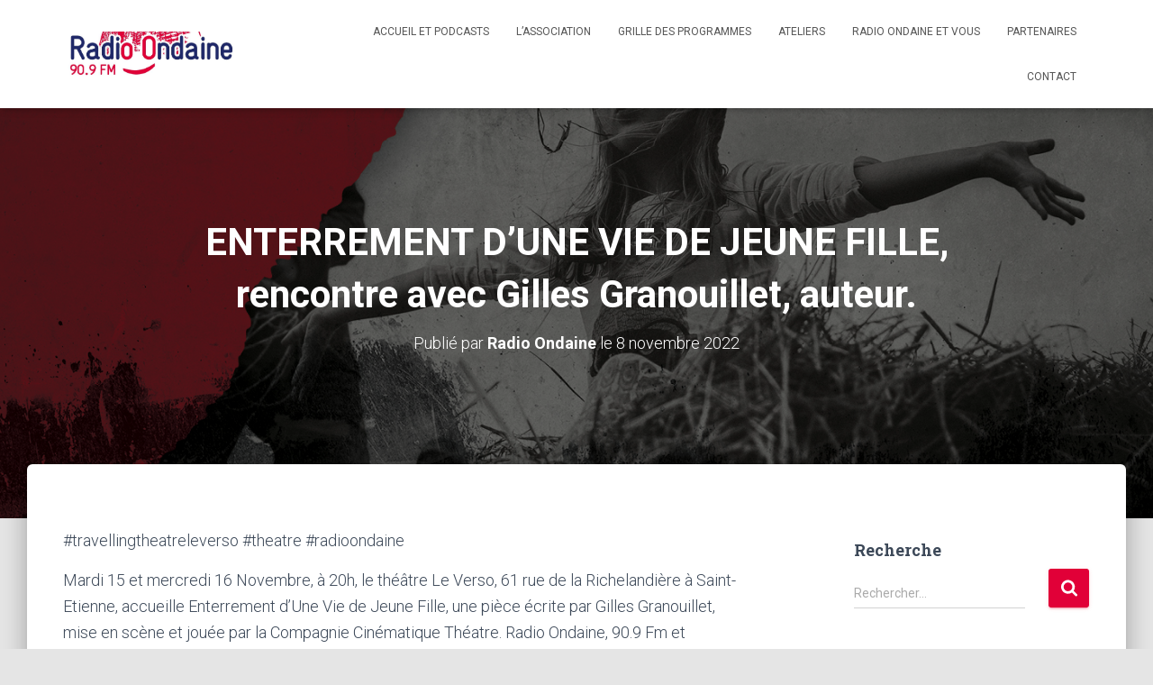

--- FILE ---
content_type: text/html; charset=UTF-8
request_url: https://www.radio-ondaine.fr/2022/11/08/enterremenr-dune-vie-de-jeune-fille-rencontre-avec-gilles-granouillet-auteur/
body_size: 13539
content:
<!DOCTYPE html>
<html lang="fr-FR">

<head>
	<meta charset='UTF-8'>
	<meta name="viewport" content="width=device-width, initial-scale=1">
	<link rel="profile" href="http://gmpg.org/xfn/11">
		<title>ENTERREMENT D&rsquo;UNE VIE DE JEUNE FILLE, rencontre avec Gilles Granouillet, auteur. &#8211; Radio Ondaine 90.9 FM</title>
<meta name='robots' content='max-image-preview:large' />
	<style>img:is([sizes="auto" i], [sizes^="auto," i]) { contain-intrinsic-size: 3000px 1500px }</style>
	<link rel='dns-prefetch' href='//fonts.googleapis.com' />
<link rel="alternate" type="application/rss+xml" title="Radio Ondaine 90.9 FM &raquo; Flux" href="https://www.radio-ondaine.fr/feed/" />
<link rel="alternate" type="application/rss+xml" title="Radio Ondaine 90.9 FM &raquo; Flux des commentaires" href="https://www.radio-ondaine.fr/comments/feed/" />
<script type="text/javascript">
/* <![CDATA[ */
window._wpemojiSettings = {"baseUrl":"https:\/\/s.w.org\/images\/core\/emoji\/16.0.1\/72x72\/","ext":".png","svgUrl":"https:\/\/s.w.org\/images\/core\/emoji\/16.0.1\/svg\/","svgExt":".svg","source":{"concatemoji":"https:\/\/www.radio-ondaine.fr\/wp-includes\/js\/wp-emoji-release.min.js?ver=6.8.3"}};
/*! This file is auto-generated */
!function(s,n){var o,i,e;function c(e){try{var t={supportTests:e,timestamp:(new Date).valueOf()};sessionStorage.setItem(o,JSON.stringify(t))}catch(e){}}function p(e,t,n){e.clearRect(0,0,e.canvas.width,e.canvas.height),e.fillText(t,0,0);var t=new Uint32Array(e.getImageData(0,0,e.canvas.width,e.canvas.height).data),a=(e.clearRect(0,0,e.canvas.width,e.canvas.height),e.fillText(n,0,0),new Uint32Array(e.getImageData(0,0,e.canvas.width,e.canvas.height).data));return t.every(function(e,t){return e===a[t]})}function u(e,t){e.clearRect(0,0,e.canvas.width,e.canvas.height),e.fillText(t,0,0);for(var n=e.getImageData(16,16,1,1),a=0;a<n.data.length;a++)if(0!==n.data[a])return!1;return!0}function f(e,t,n,a){switch(t){case"flag":return n(e,"\ud83c\udff3\ufe0f\u200d\u26a7\ufe0f","\ud83c\udff3\ufe0f\u200b\u26a7\ufe0f")?!1:!n(e,"\ud83c\udde8\ud83c\uddf6","\ud83c\udde8\u200b\ud83c\uddf6")&&!n(e,"\ud83c\udff4\udb40\udc67\udb40\udc62\udb40\udc65\udb40\udc6e\udb40\udc67\udb40\udc7f","\ud83c\udff4\u200b\udb40\udc67\u200b\udb40\udc62\u200b\udb40\udc65\u200b\udb40\udc6e\u200b\udb40\udc67\u200b\udb40\udc7f");case"emoji":return!a(e,"\ud83e\udedf")}return!1}function g(e,t,n,a){var r="undefined"!=typeof WorkerGlobalScope&&self instanceof WorkerGlobalScope?new OffscreenCanvas(300,150):s.createElement("canvas"),o=r.getContext("2d",{willReadFrequently:!0}),i=(o.textBaseline="top",o.font="600 32px Arial",{});return e.forEach(function(e){i[e]=t(o,e,n,a)}),i}function t(e){var t=s.createElement("script");t.src=e,t.defer=!0,s.head.appendChild(t)}"undefined"!=typeof Promise&&(o="wpEmojiSettingsSupports",i=["flag","emoji"],n.supports={everything:!0,everythingExceptFlag:!0},e=new Promise(function(e){s.addEventListener("DOMContentLoaded",e,{once:!0})}),new Promise(function(t){var n=function(){try{var e=JSON.parse(sessionStorage.getItem(o));if("object"==typeof e&&"number"==typeof e.timestamp&&(new Date).valueOf()<e.timestamp+604800&&"object"==typeof e.supportTests)return e.supportTests}catch(e){}return null}();if(!n){if("undefined"!=typeof Worker&&"undefined"!=typeof OffscreenCanvas&&"undefined"!=typeof URL&&URL.createObjectURL&&"undefined"!=typeof Blob)try{var e="postMessage("+g.toString()+"("+[JSON.stringify(i),f.toString(),p.toString(),u.toString()].join(",")+"));",a=new Blob([e],{type:"text/javascript"}),r=new Worker(URL.createObjectURL(a),{name:"wpTestEmojiSupports"});return void(r.onmessage=function(e){c(n=e.data),r.terminate(),t(n)})}catch(e){}c(n=g(i,f,p,u))}t(n)}).then(function(e){for(var t in e)n.supports[t]=e[t],n.supports.everything=n.supports.everything&&n.supports[t],"flag"!==t&&(n.supports.everythingExceptFlag=n.supports.everythingExceptFlag&&n.supports[t]);n.supports.everythingExceptFlag=n.supports.everythingExceptFlag&&!n.supports.flag,n.DOMReady=!1,n.readyCallback=function(){n.DOMReady=!0}}).then(function(){return e}).then(function(){var e;n.supports.everything||(n.readyCallback(),(e=n.source||{}).concatemoji?t(e.concatemoji):e.wpemoji&&e.twemoji&&(t(e.twemoji),t(e.wpemoji)))}))}((window,document),window._wpemojiSettings);
/* ]]> */
</script>
<style id='wp-emoji-styles-inline-css' type='text/css'>

	img.wp-smiley, img.emoji {
		display: inline !important;
		border: none !important;
		box-shadow: none !important;
		height: 1em !important;
		width: 1em !important;
		margin: 0 0.07em !important;
		vertical-align: -0.1em !important;
		background: none !important;
		padding: 0 !important;
	}
</style>
<link rel='stylesheet' id='wp-block-library-css' href='https://www.radio-ondaine.fr/wp-includes/css/dist/block-library/style.min.css?ver=6.8.3' type='text/css' media='all' />
<style id='classic-theme-styles-inline-css' type='text/css'>
/*! This file is auto-generated */
.wp-block-button__link{color:#fff;background-color:#32373c;border-radius:9999px;box-shadow:none;text-decoration:none;padding:calc(.667em + 2px) calc(1.333em + 2px);font-size:1.125em}.wp-block-file__button{background:#32373c;color:#fff;text-decoration:none}
</style>
<style id='global-styles-inline-css' type='text/css'>
:root{--wp--preset--aspect-ratio--square: 1;--wp--preset--aspect-ratio--4-3: 4/3;--wp--preset--aspect-ratio--3-4: 3/4;--wp--preset--aspect-ratio--3-2: 3/2;--wp--preset--aspect-ratio--2-3: 2/3;--wp--preset--aspect-ratio--16-9: 16/9;--wp--preset--aspect-ratio--9-16: 9/16;--wp--preset--color--black: #000000;--wp--preset--color--cyan-bluish-gray: #abb8c3;--wp--preset--color--white: #ffffff;--wp--preset--color--pale-pink: #f78da7;--wp--preset--color--vivid-red: #cf2e2e;--wp--preset--color--luminous-vivid-orange: #ff6900;--wp--preset--color--luminous-vivid-amber: #fcb900;--wp--preset--color--light-green-cyan: #7bdcb5;--wp--preset--color--vivid-green-cyan: #00d084;--wp--preset--color--pale-cyan-blue: #8ed1fc;--wp--preset--color--vivid-cyan-blue: #0693e3;--wp--preset--color--vivid-purple: #9b51e0;--wp--preset--color--accent: #e10038;--wp--preset--color--background-color: #E5E5E5;--wp--preset--color--header-gradient: #ffffff;--wp--preset--gradient--vivid-cyan-blue-to-vivid-purple: linear-gradient(135deg,rgba(6,147,227,1) 0%,rgb(155,81,224) 100%);--wp--preset--gradient--light-green-cyan-to-vivid-green-cyan: linear-gradient(135deg,rgb(122,220,180) 0%,rgb(0,208,130) 100%);--wp--preset--gradient--luminous-vivid-amber-to-luminous-vivid-orange: linear-gradient(135deg,rgba(252,185,0,1) 0%,rgba(255,105,0,1) 100%);--wp--preset--gradient--luminous-vivid-orange-to-vivid-red: linear-gradient(135deg,rgba(255,105,0,1) 0%,rgb(207,46,46) 100%);--wp--preset--gradient--very-light-gray-to-cyan-bluish-gray: linear-gradient(135deg,rgb(238,238,238) 0%,rgb(169,184,195) 100%);--wp--preset--gradient--cool-to-warm-spectrum: linear-gradient(135deg,rgb(74,234,220) 0%,rgb(151,120,209) 20%,rgb(207,42,186) 40%,rgb(238,44,130) 60%,rgb(251,105,98) 80%,rgb(254,248,76) 100%);--wp--preset--gradient--blush-light-purple: linear-gradient(135deg,rgb(255,206,236) 0%,rgb(152,150,240) 100%);--wp--preset--gradient--blush-bordeaux: linear-gradient(135deg,rgb(254,205,165) 0%,rgb(254,45,45) 50%,rgb(107,0,62) 100%);--wp--preset--gradient--luminous-dusk: linear-gradient(135deg,rgb(255,203,112) 0%,rgb(199,81,192) 50%,rgb(65,88,208) 100%);--wp--preset--gradient--pale-ocean: linear-gradient(135deg,rgb(255,245,203) 0%,rgb(182,227,212) 50%,rgb(51,167,181) 100%);--wp--preset--gradient--electric-grass: linear-gradient(135deg,rgb(202,248,128) 0%,rgb(113,206,126) 100%);--wp--preset--gradient--midnight: linear-gradient(135deg,rgb(2,3,129) 0%,rgb(40,116,252) 100%);--wp--preset--font-size--small: 13px;--wp--preset--font-size--medium: 20px;--wp--preset--font-size--large: 36px;--wp--preset--font-size--x-large: 42px;--wp--preset--spacing--20: 0.44rem;--wp--preset--spacing--30: 0.67rem;--wp--preset--spacing--40: 1rem;--wp--preset--spacing--50: 1.5rem;--wp--preset--spacing--60: 2.25rem;--wp--preset--spacing--70: 3.38rem;--wp--preset--spacing--80: 5.06rem;--wp--preset--shadow--natural: 6px 6px 9px rgba(0, 0, 0, 0.2);--wp--preset--shadow--deep: 12px 12px 50px rgba(0, 0, 0, 0.4);--wp--preset--shadow--sharp: 6px 6px 0px rgba(0, 0, 0, 0.2);--wp--preset--shadow--outlined: 6px 6px 0px -3px rgba(255, 255, 255, 1), 6px 6px rgba(0, 0, 0, 1);--wp--preset--shadow--crisp: 6px 6px 0px rgba(0, 0, 0, 1);}:root :where(.is-layout-flow) > :first-child{margin-block-start: 0;}:root :where(.is-layout-flow) > :last-child{margin-block-end: 0;}:root :where(.is-layout-flow) > *{margin-block-start: 24px;margin-block-end: 0;}:root :where(.is-layout-constrained) > :first-child{margin-block-start: 0;}:root :where(.is-layout-constrained) > :last-child{margin-block-end: 0;}:root :where(.is-layout-constrained) > *{margin-block-start: 24px;margin-block-end: 0;}:root :where(.is-layout-flex){gap: 24px;}:root :where(.is-layout-grid){gap: 24px;}body .is-layout-flex{display: flex;}.is-layout-flex{flex-wrap: wrap;align-items: center;}.is-layout-flex > :is(*, div){margin: 0;}body .is-layout-grid{display: grid;}.is-layout-grid > :is(*, div){margin: 0;}.has-black-color{color: var(--wp--preset--color--black) !important;}.has-cyan-bluish-gray-color{color: var(--wp--preset--color--cyan-bluish-gray) !important;}.has-white-color{color: var(--wp--preset--color--white) !important;}.has-pale-pink-color{color: var(--wp--preset--color--pale-pink) !important;}.has-vivid-red-color{color: var(--wp--preset--color--vivid-red) !important;}.has-luminous-vivid-orange-color{color: var(--wp--preset--color--luminous-vivid-orange) !important;}.has-luminous-vivid-amber-color{color: var(--wp--preset--color--luminous-vivid-amber) !important;}.has-light-green-cyan-color{color: var(--wp--preset--color--light-green-cyan) !important;}.has-vivid-green-cyan-color{color: var(--wp--preset--color--vivid-green-cyan) !important;}.has-pale-cyan-blue-color{color: var(--wp--preset--color--pale-cyan-blue) !important;}.has-vivid-cyan-blue-color{color: var(--wp--preset--color--vivid-cyan-blue) !important;}.has-vivid-purple-color{color: var(--wp--preset--color--vivid-purple) !important;}.has-accent-color{color: var(--wp--preset--color--accent) !important;}.has-background-color-color{color: var(--wp--preset--color--background-color) !important;}.has-header-gradient-color{color: var(--wp--preset--color--header-gradient) !important;}.has-black-background-color{background-color: var(--wp--preset--color--black) !important;}.has-cyan-bluish-gray-background-color{background-color: var(--wp--preset--color--cyan-bluish-gray) !important;}.has-white-background-color{background-color: var(--wp--preset--color--white) !important;}.has-pale-pink-background-color{background-color: var(--wp--preset--color--pale-pink) !important;}.has-vivid-red-background-color{background-color: var(--wp--preset--color--vivid-red) !important;}.has-luminous-vivid-orange-background-color{background-color: var(--wp--preset--color--luminous-vivid-orange) !important;}.has-luminous-vivid-amber-background-color{background-color: var(--wp--preset--color--luminous-vivid-amber) !important;}.has-light-green-cyan-background-color{background-color: var(--wp--preset--color--light-green-cyan) !important;}.has-vivid-green-cyan-background-color{background-color: var(--wp--preset--color--vivid-green-cyan) !important;}.has-pale-cyan-blue-background-color{background-color: var(--wp--preset--color--pale-cyan-blue) !important;}.has-vivid-cyan-blue-background-color{background-color: var(--wp--preset--color--vivid-cyan-blue) !important;}.has-vivid-purple-background-color{background-color: var(--wp--preset--color--vivid-purple) !important;}.has-accent-background-color{background-color: var(--wp--preset--color--accent) !important;}.has-background-color-background-color{background-color: var(--wp--preset--color--background-color) !important;}.has-header-gradient-background-color{background-color: var(--wp--preset--color--header-gradient) !important;}.has-black-border-color{border-color: var(--wp--preset--color--black) !important;}.has-cyan-bluish-gray-border-color{border-color: var(--wp--preset--color--cyan-bluish-gray) !important;}.has-white-border-color{border-color: var(--wp--preset--color--white) !important;}.has-pale-pink-border-color{border-color: var(--wp--preset--color--pale-pink) !important;}.has-vivid-red-border-color{border-color: var(--wp--preset--color--vivid-red) !important;}.has-luminous-vivid-orange-border-color{border-color: var(--wp--preset--color--luminous-vivid-orange) !important;}.has-luminous-vivid-amber-border-color{border-color: var(--wp--preset--color--luminous-vivid-amber) !important;}.has-light-green-cyan-border-color{border-color: var(--wp--preset--color--light-green-cyan) !important;}.has-vivid-green-cyan-border-color{border-color: var(--wp--preset--color--vivid-green-cyan) !important;}.has-pale-cyan-blue-border-color{border-color: var(--wp--preset--color--pale-cyan-blue) !important;}.has-vivid-cyan-blue-border-color{border-color: var(--wp--preset--color--vivid-cyan-blue) !important;}.has-vivid-purple-border-color{border-color: var(--wp--preset--color--vivid-purple) !important;}.has-accent-border-color{border-color: var(--wp--preset--color--accent) !important;}.has-background-color-border-color{border-color: var(--wp--preset--color--background-color) !important;}.has-header-gradient-border-color{border-color: var(--wp--preset--color--header-gradient) !important;}.has-vivid-cyan-blue-to-vivid-purple-gradient-background{background: var(--wp--preset--gradient--vivid-cyan-blue-to-vivid-purple) !important;}.has-light-green-cyan-to-vivid-green-cyan-gradient-background{background: var(--wp--preset--gradient--light-green-cyan-to-vivid-green-cyan) !important;}.has-luminous-vivid-amber-to-luminous-vivid-orange-gradient-background{background: var(--wp--preset--gradient--luminous-vivid-amber-to-luminous-vivid-orange) !important;}.has-luminous-vivid-orange-to-vivid-red-gradient-background{background: var(--wp--preset--gradient--luminous-vivid-orange-to-vivid-red) !important;}.has-very-light-gray-to-cyan-bluish-gray-gradient-background{background: var(--wp--preset--gradient--very-light-gray-to-cyan-bluish-gray) !important;}.has-cool-to-warm-spectrum-gradient-background{background: var(--wp--preset--gradient--cool-to-warm-spectrum) !important;}.has-blush-light-purple-gradient-background{background: var(--wp--preset--gradient--blush-light-purple) !important;}.has-blush-bordeaux-gradient-background{background: var(--wp--preset--gradient--blush-bordeaux) !important;}.has-luminous-dusk-gradient-background{background: var(--wp--preset--gradient--luminous-dusk) !important;}.has-pale-ocean-gradient-background{background: var(--wp--preset--gradient--pale-ocean) !important;}.has-electric-grass-gradient-background{background: var(--wp--preset--gradient--electric-grass) !important;}.has-midnight-gradient-background{background: var(--wp--preset--gradient--midnight) !important;}.has-small-font-size{font-size: var(--wp--preset--font-size--small) !important;}.has-medium-font-size{font-size: var(--wp--preset--font-size--medium) !important;}.has-large-font-size{font-size: var(--wp--preset--font-size--large) !important;}.has-x-large-font-size{font-size: var(--wp--preset--font-size--x-large) !important;}
:root :where(.wp-block-pullquote){font-size: 1.5em;line-height: 1.6;}
</style>
<link rel='stylesheet' id='bootstrap-css' href='https://www.radio-ondaine.fr/wp-content/themes/hestia/assets/bootstrap/css/bootstrap.min.css?ver=1.0.2' type='text/css' media='all' />
<link rel='stylesheet' id='hestia-font-sizes-css' href='https://www.radio-ondaine.fr/wp-content/themes/hestia/assets/css/font-sizes.min.css?ver=3.2.9' type='text/css' media='all' />
<link rel='stylesheet' id='hestia_style-css' href='https://www.radio-ondaine.fr/wp-content/themes/hestia/style.min.css?ver=3.2.9' type='text/css' media='all' />
<style id='hestia_style-inline-css' type='text/css'>
.hestia-top-bar,.hestia-top-bar .widget.widget_shopping_cart .cart_list{background-color:#363537}.hestia-top-bar .widget .label-floating input[type=search]:-webkit-autofill{-webkit-box-shadow:inset 0 0 0 9999px #363537}.hestia-top-bar,.hestia-top-bar .widget .label-floating input[type=search],.hestia-top-bar .widget.widget_search form.form-group:before,.hestia-top-bar .widget.widget_product_search form.form-group:before,.hestia-top-bar .widget.widget_shopping_cart:before{color:#fff}.hestia-top-bar .widget .label-floating input[type=search]{-webkit-text-fill-color:#fff !important}.hestia-top-bar div.widget.widget_shopping_cart:before,.hestia-top-bar .widget.widget_product_search form.form-group:before,.hestia-top-bar .widget.widget_search form.form-group:before{background-color:#fff}.hestia-top-bar a,.hestia-top-bar .top-bar-nav li a{color:#fff}.hestia-top-bar ul li a[href*="mailto:"]:before,.hestia-top-bar ul li a[href*="tel:"]:before{background-color:#fff}.hestia-top-bar a:hover,.hestia-top-bar .top-bar-nav li a:hover{color:#eee}.hestia-top-bar ul li:hover a[href*="mailto:"]:before,.hestia-top-bar ul li:hover a[href*="tel:"]:before{background-color:#eee}
:root{--hestia-primary-color:#e10038}a,.navbar .dropdown-menu li:hover>a,.navbar .dropdown-menu li:focus>a,.navbar .dropdown-menu li:active>a,.navbar .navbar-nav>li .dropdown-menu li:hover>a,body:not(.home) .navbar-default .navbar-nav>.active:not(.btn)>a,body:not(.home) .navbar-default .navbar-nav>.active:not(.btn)>a:hover,body:not(.home) .navbar-default .navbar-nav>.active:not(.btn)>a:focus,a:hover,.card-blog a.moretag:hover,.card-blog a.more-link:hover,.widget a:hover,.has-text-color.has-accent-color,p.has-text-color a{color:#e10038}.svg-text-color{fill:#e10038}.pagination span.current,.pagination span.current:focus,.pagination span.current:hover{border-color:#e10038}button,button:hover,.woocommerce .track_order button[type="submit"],.woocommerce .track_order button[type="submit"]:hover,div.wpforms-container .wpforms-form button[type=submit].wpforms-submit,div.wpforms-container .wpforms-form button[type=submit].wpforms-submit:hover,input[type="button"],input[type="button"]:hover,input[type="submit"],input[type="submit"]:hover,input#searchsubmit,.pagination span.current,.pagination span.current:focus,.pagination span.current:hover,.btn.btn-primary,.btn.btn-primary:link,.btn.btn-primary:hover,.btn.btn-primary:focus,.btn.btn-primary:active,.btn.btn-primary.active,.btn.btn-primary.active:focus,.btn.btn-primary.active:hover,.btn.btn-primary:active:hover,.btn.btn-primary:active:focus,.btn.btn-primary:active:hover,.hestia-sidebar-open.btn.btn-rose,.hestia-sidebar-close.btn.btn-rose,.hestia-sidebar-open.btn.btn-rose:hover,.hestia-sidebar-close.btn.btn-rose:hover,.hestia-sidebar-open.btn.btn-rose:focus,.hestia-sidebar-close.btn.btn-rose:focus,.label.label-primary,.hestia-work .portfolio-item:nth-child(6n+1) .label,.nav-cart .nav-cart-content .widget .buttons .button,.has-accent-background-color[class*="has-background"]{background-color:#e10038}@media(max-width:768px){.navbar-default .navbar-nav>li>a:hover,.navbar-default .navbar-nav>li>a:focus,.navbar .navbar-nav .dropdown .dropdown-menu li a:hover,.navbar .navbar-nav .dropdown .dropdown-menu li a:focus,.navbar button.navbar-toggle:hover,.navbar .navbar-nav li:hover>a i{color:#e10038}}body:not(.woocommerce-page) button:not([class^="fl-"]):not(.hestia-scroll-to-top):not(.navbar-toggle):not(.close),body:not(.woocommerce-page) .button:not([class^="fl-"]):not(hestia-scroll-to-top):not(.navbar-toggle):not(.add_to_cart_button):not(.product_type_grouped):not(.product_type_external),div.wpforms-container .wpforms-form button[type=submit].wpforms-submit,input[type="submit"],input[type="button"],.btn.btn-primary,.widget_product_search button[type="submit"],.hestia-sidebar-open.btn.btn-rose,.hestia-sidebar-close.btn.btn-rose,.everest-forms button[type=submit].everest-forms-submit-button{-webkit-box-shadow:0 2px 2px 0 rgba(225,0,56,0.14),0 3px 1px -2px rgba(225,0,56,0.2),0 1px 5px 0 rgba(225,0,56,0.12);box-shadow:0 2px 2px 0 rgba(225,0,56,0.14),0 3px 1px -2px rgba(225,0,56,0.2),0 1px 5px 0 rgba(225,0,56,0.12)}.card .header-primary,.card .content-primary,.everest-forms button[type=submit].everest-forms-submit-button{background:#e10038}body:not(.woocommerce-page) .button:not([class^="fl-"]):not(.hestia-scroll-to-top):not(.navbar-toggle):not(.add_to_cart_button):hover,body:not(.woocommerce-page) button:not([class^="fl-"]):not(.hestia-scroll-to-top):not(.navbar-toggle):not(.close):hover,div.wpforms-container .wpforms-form button[type=submit].wpforms-submit:hover,input[type="submit"]:hover,input[type="button"]:hover,input#searchsubmit:hover,.widget_product_search button[type="submit"]:hover,.pagination span.current,.btn.btn-primary:hover,.btn.btn-primary:focus,.btn.btn-primary:active,.btn.btn-primary.active,.btn.btn-primary:active:focus,.btn.btn-primary:active:hover,.hestia-sidebar-open.btn.btn-rose:hover,.hestia-sidebar-close.btn.btn-rose:hover,.pagination span.current:hover,.everest-forms button[type=submit].everest-forms-submit-button:hover,.everest-forms button[type=submit].everest-forms-submit-button:focus,.everest-forms button[type=submit].everest-forms-submit-button:active{-webkit-box-shadow:0 14px 26px -12px rgba(225,0,56,0.42),0 4px 23px 0 rgba(0,0,0,0.12),0 8px 10px -5px rgba(225,0,56,0.2);box-shadow:0 14px 26px -12px rgba(225,0,56,0.42),0 4px 23px 0 rgba(0,0,0,0.12),0 8px 10px -5px rgba(225,0,56,0.2);color:#fff}.form-group.is-focused .form-control{background-image:-webkit-gradient(linear,left top,left bottom,from(#e10038),to(#e10038)),-webkit-gradient(linear,left top,left bottom,from(#d2d2d2),to(#d2d2d2));background-image:-webkit-linear-gradient(linear,left top,left bottom,from(#e10038),to(#e10038)),-webkit-linear-gradient(linear,left top,left bottom,from(#d2d2d2),to(#d2d2d2));background-image:linear-gradient(linear,left top,left bottom,from(#e10038),to(#e10038)),linear-gradient(linear,left top,left bottom,from(#d2d2d2),to(#d2d2d2))}.navbar:not(.navbar-transparent) li:not(.btn):hover>a,.navbar li.on-section:not(.btn)>a,.navbar.full-screen-menu.navbar-transparent li:not(.btn):hover>a,.navbar.full-screen-menu .navbar-toggle:hover,.navbar:not(.navbar-transparent) .nav-cart:hover,.navbar:not(.navbar-transparent) .hestia-toggle-search:hover{color:#e10038}.header-filter-gradient{background:linear-gradient(45deg,rgba(255,255,255,1) 0,rgb(255,255,234) 100%)}.has-text-color.has-header-gradient-color{color:#fff}.has-header-gradient-background-color[class*="has-background"]{background-color:#fff}.has-text-color.has-background-color-color{color:#E5E5E5}.has-background-color-background-color[class*="has-background"]{background-color:#E5E5E5}
.btn.btn-primary:not(.colored-button):not(.btn-left):not(.btn-right):not(.btn-just-icon):not(.menu-item),input[type="submit"]:not(.search-submit),body:not(.woocommerce-account) .woocommerce .button.woocommerce-Button,.woocommerce .product button.button,.woocommerce .product button.button.alt,.woocommerce .product #respond input#submit,.woocommerce-cart .blog-post .woocommerce .cart-collaterals .cart_totals .checkout-button,.woocommerce-checkout #payment #place_order,.woocommerce-account.woocommerce-page button.button,.woocommerce .track_order button[type="submit"],.nav-cart .nav-cart-content .widget .buttons .button,.woocommerce a.button.wc-backward,body.woocommerce .wccm-catalog-item a.button,body.woocommerce a.wccm-button.button,form.woocommerce-form-coupon button.button,div.wpforms-container .wpforms-form button[type=submit].wpforms-submit,div.woocommerce a.button.alt,div.woocommerce table.my_account_orders .button,.btn.colored-button,.btn.btn-left,.btn.btn-right,.btn:not(.colored-button):not(.btn-left):not(.btn-right):not(.btn-just-icon):not(.menu-item):not(.hestia-sidebar-open):not(.hestia-sidebar-close){padding-top:15px;padding-bottom:15px;padding-left:33px;padding-right:33px}
:root{--hestia-button-border-radius:3px}.btn.btn-primary:not(.colored-button):not(.btn-left):not(.btn-right):not(.btn-just-icon):not(.menu-item),input[type="submit"]:not(.search-submit),body:not(.woocommerce-account) .woocommerce .button.woocommerce-Button,.woocommerce .product button.button,.woocommerce .product button.button.alt,.woocommerce .product #respond input#submit,.woocommerce-cart .blog-post .woocommerce .cart-collaterals .cart_totals .checkout-button,.woocommerce-checkout #payment #place_order,.woocommerce-account.woocommerce-page button.button,.woocommerce .track_order button[type="submit"],.nav-cart .nav-cart-content .widget .buttons .button,.woocommerce a.button.wc-backward,body.woocommerce .wccm-catalog-item a.button,body.woocommerce a.wccm-button.button,form.woocommerce-form-coupon button.button,div.wpforms-container .wpforms-form button[type=submit].wpforms-submit,div.woocommerce a.button.alt,div.woocommerce table.my_account_orders .button,input[type="submit"].search-submit,.hestia-view-cart-wrapper .added_to_cart.wc-forward,.woocommerce-product-search button,.woocommerce-cart .actions .button,#secondary div[id^=woocommerce_price_filter] .button,.woocommerce div[id^=woocommerce_widget_cart].widget .buttons .button,.searchform input[type=submit],.searchform button,.search-form:not(.media-toolbar-primary) input[type=submit],.search-form:not(.media-toolbar-primary) button,.woocommerce-product-search input[type=submit],.btn.colored-button,.btn.btn-left,.btn.btn-right,.btn:not(.colored-button):not(.btn-left):not(.btn-right):not(.btn-just-icon):not(.menu-item):not(.hestia-sidebar-open):not(.hestia-sidebar-close){border-radius:3px}
@media(min-width:769px){.page-header.header-small .hestia-title,.page-header.header-small .title,h1.hestia-title.title-in-content,.main article.section .has-title-font-size{font-size:42px}}
</style>
<link rel='stylesheet' id='hestia_fonts-css' href='https://fonts.googleapis.com/css?family=Roboto%3A300%2C400%2C500%2C700%7CRoboto+Slab%3A400%2C700&#038;subset=latin%2Clatin-ext&#038;ver=3.2.9' type='text/css' media='all' />
<script type="text/javascript" src="https://www.radio-ondaine.fr/wp-includes/js/jquery/jquery.min.js?ver=3.7.1" id="jquery-core-js"></script>
<script type="text/javascript" src="https://www.radio-ondaine.fr/wp-includes/js/jquery/jquery-migrate.min.js?ver=3.4.1" id="jquery-migrate-js"></script>
<link rel="https://api.w.org/" href="https://www.radio-ondaine.fr/wp-json/" /><link rel="alternate" title="JSON" type="application/json" href="https://www.radio-ondaine.fr/wp-json/wp/v2/posts/2596" /><link rel="EditURI" type="application/rsd+xml" title="RSD" href="https://www.radio-ondaine.fr/xmlrpc.php?rsd" />
<meta name="generator" content="WordPress 6.8.3" />
<link rel="canonical" href="https://www.radio-ondaine.fr/2022/11/08/enterremenr-dune-vie-de-jeune-fille-rencontre-avec-gilles-granouillet-auteur/" />
<link rel='shortlink' href='https://www.radio-ondaine.fr/?p=2596' />
<link rel="alternate" title="oEmbed (JSON)" type="application/json+oembed" href="https://www.radio-ondaine.fr/wp-json/oembed/1.0/embed?url=https%3A%2F%2Fwww.radio-ondaine.fr%2F2022%2F11%2F08%2Fenterremenr-dune-vie-de-jeune-fille-rencontre-avec-gilles-granouillet-auteur%2F" />
<link rel="alternate" title="oEmbed (XML)" type="text/xml+oembed" href="https://www.radio-ondaine.fr/wp-json/oembed/1.0/embed?url=https%3A%2F%2Fwww.radio-ondaine.fr%2F2022%2F11%2F08%2Fenterremenr-dune-vie-de-jeune-fille-rencontre-avec-gilles-granouillet-auteur%2F&#038;format=xml" />
<link rel="icon" href="https://www.radio-ondaine.fr/wp-content/uploads/2020/03/cropped-Logo-final2-22-32x32.jpg" sizes="32x32" />
<link rel="icon" href="https://www.radio-ondaine.fr/wp-content/uploads/2020/03/cropped-Logo-final2-22-192x192.jpg" sizes="192x192" />
<link rel="apple-touch-icon" href="https://www.radio-ondaine.fr/wp-content/uploads/2020/03/cropped-Logo-final2-22-180x180.jpg" />
<meta name="msapplication-TileImage" content="https://www.radio-ondaine.fr/wp-content/uploads/2020/03/cropped-Logo-final2-22-270x270.jpg" />
</head>

<body class="wp-singular post-template-default single single-post postid-2596 single-format-standard wp-custom-logo wp-theme-hestia blog-post header-layout-default">
		<div class="wrapper post-2596 post type-post status-publish format-standard has-post-thumbnail hentry category-local default ">
		<header class="header ">
			<div style="display: none"></div>		<nav class="navbar navbar-default  no-slider hestia_left navbar-not-transparent navbar-fixed-top">
						<div class="container">
						<div class="navbar-header">
			<div class="title-logo-wrapper">
				<a class="navbar-brand" href="https://www.radio-ondaine.fr/"
						title="Radio Ondaine 90.9 FM">
					<img  src="https://www.radio-ondaine.fr/wp-content/uploads/2020/04/cropped-Logo-final2.jpg" alt="Radio Ondaine 90.9 FM" width="1114" height="283"></a>
			</div>
								<div class="navbar-toggle-wrapper">
						<button type="button" class="navbar-toggle" data-toggle="collapse" data-target="#main-navigation">
								<span class="icon-bar"></span><span class="icon-bar"></span><span class="icon-bar"></span>				<span class="sr-only">Déplier la navigation</span>
			</button>
					</div>
				</div>
		<div id="main-navigation" class="collapse navbar-collapse"><ul id="menu-menu_1" class="nav navbar-nav"><li id="menu-item-2960" class="menu-item menu-item-type-custom menu-item-object-custom menu-item-home menu-item-2960"><a title="Accueil et Podcasts" href="https://www.radio-ondaine.fr">Accueil et Podcasts</a></li>
<li id="menu-item-30" class="menu-item menu-item-type-post_type menu-item-object-page menu-item-30"><a title="L&rsquo;association" href="https://www.radio-ondaine.fr/lassociation/">L&rsquo;association</a></li>
<li id="menu-item-29" class="menu-item menu-item-type-post_type menu-item-object-page menu-item-29"><a title="Grille des programmes" href="https://www.radio-ondaine.fr/grille-des-programmes/">Grille des programmes</a></li>
<li id="menu-item-28" class="menu-item menu-item-type-post_type menu-item-object-page menu-item-28"><a title="Ateliers" href="https://www.radio-ondaine.fr/ateliers/">Ateliers</a></li>
<li id="menu-item-27" class="menu-item menu-item-type-post_type menu-item-object-page menu-item-27"><a title="Radio Ondaine et vous" href="https://www.radio-ondaine.fr/radio-ondaine-et-vous/">Radio Ondaine et vous</a></li>
<li id="menu-item-26" class="menu-item menu-item-type-post_type menu-item-object-page menu-item-26"><a title="Partenaires" href="https://www.radio-ondaine.fr/partenaires/">Partenaires</a></li>
<li id="menu-item-25" class="menu-item menu-item-type-post_type menu-item-object-page menu-item-25"><a title="Contact" href="https://www.radio-ondaine.fr/contact/">Contact</a></li>
</ul></div>			</div>
					</nav>
				</header>
<div id="primary" class="boxed-layout-header page-header header-small" data-parallax="active" ><div class="container"><div class="row"><div class="col-md-10 col-md-offset-1 text-center"><h1 class="hestia-title entry-title">ENTERREMENT D&rsquo;UNE VIE DE JEUNE FILLE, rencontre avec Gilles Granouillet, auteur.</h1><h4 class="author">Publié par <a href="https://www.radio-ondaine.fr/author/radio-ondaine/" class="vcard author"><strong class="fn">Radio Ondaine</strong></a> le <time class="entry-date published" datetime="2022-11-08T08:00:00+01:00" content="2022-11-08">8 novembre 2022</time><time class="updated hestia-hidden" datetime="2022-11-08T08:21:23+01:00">8 novembre 2022</time></h4></div></div></div><div class="header-filter" style="background-image: url(https://www.radio-ondaine.fr/wp-content/uploads/2022/11/enterr.jpg);"></div></div>
<div class="main  main-raised ">
	<div class="blog-post blog-post-wrapper">
		<div class="container">
			<article id="post-2596" class="section section-text">
	<div class="row">
				<div class="col-md-8 single-post-container" data-layout="sidebar-right">

			<div class="single-post-wrap entry-content">
<p>#travellingtheatreleverso #theatre #radioondaine</p>



<p>Mardi 15 et mercredi 16 Novembre, à 20h, le théâtre Le Verso, 61 rue de la Richelandière à Saint-Etienne, accueille Enterrement d&rsquo;Une Vie de Jeune Fille, une pièce écrite par Gilles Granouillet, mise en scène et jouée par la Compagnie Cinématique Théatre. Radio Ondaine, 90.9 Fm et www.radio-ondaine.fr, invite aujourd&rsquo;hui à 11h30 l&rsquo;auteur Gilles Granouillet.</p>



<p>Rediffusions dimanche 13 Novembre à 8h12, mardi 15 à 13h et en écoute ici :</p>



<!--[if lt IE 9]><script>document.createElement('audio');</script><![endif]-->
<audio class="wp-audio-shortcode" id="audio-2596-1" preload="none" style="width: 100%;" controls="controls"><source type="audio/mpeg" src="https://www.radio-ondaine.fr/wp-content/uploads/podcasts/theatregranouillet_nov2022.MP3?_=1" /><a href="https://www.radio-ondaine.fr/wp-content/uploads/podcasts/theatregranouillet_nov2022.MP3">https://www.radio-ondaine.fr/wp-content/uploads/podcasts/theatregranouillet_nov2022.MP3</a></audio>


<div class="wp-block-image">
<figure class="aligncenter size-large is-resized"><img fetchpriority="high" decoding="async" src="https://www.radio-ondaine.fr/wp-content/uploads/2022/11/enterr-1024x379.jpg" alt="" class="wp-image-2597" width="495" height="182" srcset="https://www.radio-ondaine.fr/wp-content/uploads/2022/11/enterr-1024x379.jpg 1024w, https://www.radio-ondaine.fr/wp-content/uploads/2022/11/enterr-300x111.jpg 300w, https://www.radio-ondaine.fr/wp-content/uploads/2022/11/enterr-768x284.jpg 768w, https://www.radio-ondaine.fr/wp-content/uploads/2022/11/enterr-1536x569.jpg 1536w, https://www.radio-ondaine.fr/wp-content/uploads/2022/11/enterr.jpg 1771w" sizes="(max-width: 495px) 100vw, 495px" /><figcaption><em>photo : Izabella Urbaniak</em></figcaption></figure></div></div>
		<div class="section section-blog-info">
			<div class="row">
				<div class="col-md-6">
					<div class="entry-categories">Catégories :						<span class="label label-primary"><a href="https://www.radio-ondaine.fr/category/local/">local</a></span>					</div>
									</div>
				
        <div class="col-md-6">
            <div class="entry-social">
                <a target="_blank" rel="tooltip"
                   data-original-title="Partager sur Facebook"
                   class="btn btn-just-icon btn-round btn-facebook"
                   href="https://www.facebook.com/sharer.php?u=https://www.radio-ondaine.fr/2022/11/08/enterremenr-dune-vie-de-jeune-fille-rencontre-avec-gilles-granouillet-auteur/">
                   <svg xmlns="http://www.w3.org/2000/svg" viewBox="0 0 320 512" width="20" height="17"><path fill="currentColor" d="M279.14 288l14.22-92.66h-88.91v-60.13c0-25.35 12.42-50.06 52.24-50.06h40.42V6.26S260.43 0 225.36 0c-73.22 0-121.08 44.38-121.08 124.72v70.62H22.89V288h81.39v224h100.17V288z"></path></svg>
                </a>
                
                <a target="_blank" rel="tooltip"
                   data-original-title="Share on X"
                   class="btn btn-just-icon btn-round btn-twitter"
                   href="https://x.com/share?url=https://www.radio-ondaine.fr/2022/11/08/enterremenr-dune-vie-de-jeune-fille-rencontre-avec-gilles-granouillet-auteur/&#038;text=ENTERREMENT%20D%E2%80%99UNE%20VIE%20DE%20JEUNE%20FILLE%2C%20rencontre%20avec%20Gilles%20Granouillet%2C%20auteur.">
                   <svg width="20" height="17" viewBox="0 0 1200 1227" fill="none" xmlns="http://www.w3.org/2000/svg">
                   <path d="M714.163 519.284L1160.89 0H1055.03L667.137 450.887L357.328 0H0L468.492 681.821L0 1226.37H105.866L515.491 750.218L842.672 1226.37H1200L714.137 519.284H714.163ZM569.165 687.828L521.697 619.934L144.011 79.6944H306.615L611.412 515.685L658.88 583.579L1055.08 1150.3H892.476L569.165 687.854V687.828Z" fill="#FFFFFF"/>
                   </svg>

                </a>
                
                <a rel="tooltip"
                   data-original-title=" Partager par e-mail"
                   class="btn btn-just-icon btn-round"
                   href="mailto:?subject=ENTERREMENT%20D%26rsquo;UNE%20VIE%20DE%20JEUNE%20FILLE,%20rencontre%20avec%20Gilles%20Granouillet,%20auteur.&#038;body=https://www.radio-ondaine.fr/2022/11/08/enterremenr-dune-vie-de-jeune-fille-rencontre-avec-gilles-granouillet-auteur/">
                    <svg xmlns="http://www.w3.org/2000/svg" viewBox="0 0 512 512" width="20" height="17"><path fill="currentColor" d="M502.3 190.8c3.9-3.1 9.7-.2 9.7 4.7V400c0 26.5-21.5 48-48 48H48c-26.5 0-48-21.5-48-48V195.6c0-5 5.7-7.8 9.7-4.7 22.4 17.4 52.1 39.5 154.1 113.6 21.1 15.4 56.7 47.8 92.2 47.6 35.7.3 72-32.8 92.3-47.6 102-74.1 131.6-96.3 154-113.7zM256 320c23.2.4 56.6-29.2 73.4-41.4 132.7-96.3 142.8-104.7 173.4-128.7 5.8-4.5 9.2-11.5 9.2-18.9v-19c0-26.5-21.5-48-48-48H48C21.5 64 0 85.5 0 112v19c0 7.4 3.4 14.3 9.2 18.9 30.6 23.9 40.7 32.4 173.4 128.7 16.8 12.2 50.2 41.8 73.4 41.4z"></path></svg>
               </a>
            </div>
		</div>			</div>
			<hr>
					</div>
		</div>	<div class="col-md-3 blog-sidebar-wrapper col-md-offset-1">
		<aside id="secondary" class="blog-sidebar" role="complementary">
						<div id="search-3" class="widget widget_search"><h5>Recherche</h5><form role="search" method="get" class="search-form" action="https://www.radio-ondaine.fr/">
				<label>
					<span class="screen-reader-text">Rechercher :</span>
					<input type="search" class="search-field" placeholder="Rechercher…" value="" name="s" />
				</label>
				<input type="submit" class="search-submit" value="Rechercher" />
			</form></div><div id="block-3" class="widget widget_block">
<h2 class="wp-block-heading">Le direct</h2>
</div><div id="block-5" class="widget widget_block widget_media_image"><div class="wp-block-image">
<figure class="aligncenter size-full is-resized"><a href="http://live.francra.org:8000/RadioOndaine" target="_blank" rel=" noreferrer noopener"><img decoding="async" src="https://www.radio-ondaine.fr/wp-content/uploads/2022/10/play-button.png" alt="" class="wp-image-2559" width="94" height="94" srcset="https://www.radio-ondaine.fr/wp-content/uploads/2022/10/play-button.png 512w, https://www.radio-ondaine.fr/wp-content/uploads/2022/10/play-button-300x300.png 300w, https://www.radio-ondaine.fr/wp-content/uploads/2022/10/play-button-150x150.png 150w" sizes="(max-width: 94px) 100vw, 94px" /></a></figure></div></div>					</aside><!-- .sidebar .widget-area -->
	</div>
			</div>
</article>

		</div>
	</div>
</div>

			<div class="section related-posts">
				<div class="container">
					<div class="row">
						<div class="col-md-12">
							<h2 class="hestia-title text-center">Articles similaires</h2>
							<div class="row">
																	<div class="col-md-4">
										<div class="card card-blog">
																							<div class="card-image">
													<a href="https://www.radio-ondaine.fr/2025/04/30/les-1ere-3-du-lycee-honore-durfe-visitent-le-memorial-national-de-la-prison-de-montluc-la-licra-saint-etienne/" title="LES 1ère 3 Du LYCÉE HONORÉ D&rsquo;URFÉ visitent le Mémorial national de la PRISON DE MONTLUC, la LICRA Saint-Etienne.">
														<img width="360" height="240" src="https://www.radio-ondaine.fr/wp-content/uploads/2024/06/licra-360x240.jpg" class="attachment-hestia-blog size-hestia-blog wp-post-image" alt="" decoding="async" loading="lazy" />													</a>
												</div>
																						<div class="content">
												<span class="category text-info"><a href="https://www.radio-ondaine.fr/category/local/" title="Voir tout les articles dans local" >local</a> </span>
												<h4 class="card-title">
													<a class="blog-item-title-link" href="https://www.radio-ondaine.fr/2025/04/30/les-1ere-3-du-lycee-honore-durfe-visitent-le-memorial-national-de-la-prison-de-montluc-la-licra-saint-etienne/" title="LES 1ère 3 Du LYCÉE HONORÉ D&rsquo;URFÉ visitent le Mémorial national de la PRISON DE MONTLUC, la LICRA Saint-Etienne." rel="bookmark">
														LES 1ère 3 Du LYCÉE HONORÉ D&rsquo;URFÉ visitent le Mémorial national de la PRISON DE MONTLUC, la LICRA Saint-Etienne.													</a>
												</h4>
												<p class="card-description">Vendredi 18 Avril, la classe de 1ère 3 du Lycée Honoré D&rsquo;Urfé de Saint-Etienne se rendait au Mémorial National de la Prison de Montluc, à Lyon. Cette sortie était la récompense attribuée aux lauréats du<a class="moretag" href="https://www.radio-ondaine.fr/2025/04/30/les-1ere-3-du-lycee-honore-durfe-visitent-le-memorial-national-de-la-prison-de-montluc-la-licra-saint-etienne/"> Lire la suite&hellip;</a></p>
											</div>
										</div>
									</div>
																	<div class="col-md-4">
										<div class="card card-blog">
																							<div class="card-image">
													<a href="https://www.radio-ondaine.fr/2025/04/25/les-trophees-de-la-reussite-2025-de-saint-etienne-metropole/" title="LES TROPHÉES DE LA RÉUSSITE 2025 DE SAINT-ETIENNE MÉTROPOLE.">
														<img width="360" height="240" src="https://www.radio-ondaine.fr/wp-content/uploads/2025/04/invitation-trophess2025-2-360x240.jpg" class="attachment-hestia-blog size-hestia-blog wp-post-image" alt="" decoding="async" loading="lazy" />													</a>
												</div>
																						<div class="content">
												<span class="category text-info"><a href="https://www.radio-ondaine.fr/category/local/" title="Voir tout les articles dans local" >local</a> </span>
												<h4 class="card-title">
													<a class="blog-item-title-link" href="https://www.radio-ondaine.fr/2025/04/25/les-trophees-de-la-reussite-2025-de-saint-etienne-metropole/" title="LES TROPHÉES DE LA RÉUSSITE 2025 DE SAINT-ETIENNE MÉTROPOLE." rel="bookmark">
														LES TROPHÉES DE LA RÉUSSITE 2025 DE SAINT-ETIENNE MÉTROPOLE.													</a>
												</h4>
												<p class="card-description">Mardi 22 Avril, Saint-Etienne Métropole organisait la 1ère édition des Trophées de la Réussite. A la Comète, ce sont environ 30 personnes, issues des quartiers dits prioritaires au titre de la Politique de la Ville<a class="moretag" href="https://www.radio-ondaine.fr/2025/04/25/les-trophees-de-la-reussite-2025-de-saint-etienne-metropole/"> Lire la suite&hellip;</a></p>
											</div>
										</div>
									</div>
																	<div class="col-md-4">
										<div class="card card-blog">
																							<div class="card-image">
													<a href="https://www.radio-ondaine.fr/2025/04/24/la-rue-des-artistes-28eme-edition-du-13-au-15-juin-a-saint-chamond/" title="LA RUE DES ARTISTES, 28ème édition du 13 au 15 Juin à Saint-Chamond.">
														<img width="360" height="240" src="https://www.radio-ondaine.fr/wp-content/uploads/2025/04/RDA2025-360x240.png" class="attachment-hestia-blog size-hestia-blog wp-post-image" alt="" decoding="async" loading="lazy" />													</a>
												</div>
																						<div class="content">
												<span class="category text-info"><a href="https://www.radio-ondaine.fr/category/local/" title="Voir tout les articles dans local" >local</a> </span>
												<h4 class="card-title">
													<a class="blog-item-title-link" href="https://www.radio-ondaine.fr/2025/04/24/la-rue-des-artistes-28eme-edition-du-13-au-15-juin-a-saint-chamond/" title="LA RUE DES ARTISTES, 28ème édition du 13 au 15 Juin à Saint-Chamond." rel="bookmark">
														LA RUE DES ARTISTES, 28ème édition du 13 au 15 Juin à Saint-Chamond.													</a>
												</h4>
												<p class="card-description">Nouvelle édition pour le Festival La Rue des Artistes à Saint-Chamond. C&rsquo;est du 13 au 15 Juin que vous avez rendez-vous au sein du Parc Nelson Mandela pour ce festival engagé et de proximité. Emission<a class="moretag" href="https://www.radio-ondaine.fr/2025/04/24/la-rue-des-artistes-28eme-edition-du-13-au-15-juin-a-saint-chamond/"> Lire la suite&hellip;</a></p>
											</div>
										</div>
									</div>
																							</div>
						</div>
					</div>
				</div>
			</div>
							<footer class="footer footer-black footer-big">
						<div class="container">
								
		<div class="content">
			<div class="row">
				<div class="col-md-4"><div id="rss-5" class="widget widget_rss"><h5><a class="rsswidget rss-widget-feed" href="http://www.cnra.fr/rss.xml"><img class="rss-widget-icon" style="border:0" width="14" height="14" src="https://www.radio-ondaine.fr/wp-includes/images/rss.png" alt="Flux" loading="lazy" /></a> <a class="rsswidget rss-widget-title" href="https://cnra.fr/">CNRA</a></h5><ul><li><a class='rsswidget' href='https://cnra.fr/communique-plf-2026-fser-consensus-transpartisan-les-senateurs-soutiennent-aussi-les-radios-associatives/'>PLF 2026-FSER :  Consensus transpartisan :  les sénateurs soutiennent aussi les radios associatives</a><div class="rssSummary">Vendredi 12 décembre 2025 Hier, lors de l’examen des crédits de la mission « Médias, livres et industries culturelles »,</div></li></ul></div></div><div class="col-md-4"><div id="archives-3" class="widget widget_archive"><h5>Archives</h5>		<label class="screen-reader-text" for="archives-dropdown-3">Archives</label>
		<select id="archives-dropdown-3" name="archive-dropdown">
			
			<option value="">Sélectionner un mois</option>
				<option value='https://www.radio-ondaine.fr/2025/04/'> avril 2025 </option>
	<option value='https://www.radio-ondaine.fr/2025/03/'> mars 2025 </option>
	<option value='https://www.radio-ondaine.fr/2025/02/'> février 2025 </option>
	<option value='https://www.radio-ondaine.fr/2025/01/'> janvier 2025 </option>
	<option value='https://www.radio-ondaine.fr/2024/12/'> décembre 2024 </option>
	<option value='https://www.radio-ondaine.fr/2024/11/'> novembre 2024 </option>
	<option value='https://www.radio-ondaine.fr/2024/10/'> octobre 2024 </option>
	<option value='https://www.radio-ondaine.fr/2024/09/'> septembre 2024 </option>
	<option value='https://www.radio-ondaine.fr/2024/07/'> juillet 2024 </option>
	<option value='https://www.radio-ondaine.fr/2024/06/'> juin 2024 </option>
	<option value='https://www.radio-ondaine.fr/2024/05/'> mai 2024 </option>
	<option value='https://www.radio-ondaine.fr/2024/04/'> avril 2024 </option>
	<option value='https://www.radio-ondaine.fr/2024/03/'> mars 2024 </option>
	<option value='https://www.radio-ondaine.fr/2024/02/'> février 2024 </option>
	<option value='https://www.radio-ondaine.fr/2024/01/'> janvier 2024 </option>
	<option value='https://www.radio-ondaine.fr/2023/12/'> décembre 2023 </option>
	<option value='https://www.radio-ondaine.fr/2023/11/'> novembre 2023 </option>
	<option value='https://www.radio-ondaine.fr/2023/10/'> octobre 2023 </option>
	<option value='https://www.radio-ondaine.fr/2023/09/'> septembre 2023 </option>
	<option value='https://www.radio-ondaine.fr/2023/08/'> août 2023 </option>
	<option value='https://www.radio-ondaine.fr/2023/07/'> juillet 2023 </option>
	<option value='https://www.radio-ondaine.fr/2023/06/'> juin 2023 </option>
	<option value='https://www.radio-ondaine.fr/2023/05/'> mai 2023 </option>
	<option value='https://www.radio-ondaine.fr/2023/04/'> avril 2023 </option>
	<option value='https://www.radio-ondaine.fr/2023/03/'> mars 2023 </option>
	<option value='https://www.radio-ondaine.fr/2023/02/'> février 2023 </option>
	<option value='https://www.radio-ondaine.fr/2023/01/'> janvier 2023 </option>
	<option value='https://www.radio-ondaine.fr/2022/12/'> décembre 2022 </option>
	<option value='https://www.radio-ondaine.fr/2022/11/'> novembre 2022 </option>
	<option value='https://www.radio-ondaine.fr/2022/10/'> octobre 2022 </option>
	<option value='https://www.radio-ondaine.fr/2022/09/'> septembre 2022 </option>
	<option value='https://www.radio-ondaine.fr/2022/08/'> août 2022 </option>
	<option value='https://www.radio-ondaine.fr/2022/07/'> juillet 2022 </option>
	<option value='https://www.radio-ondaine.fr/2022/06/'> juin 2022 </option>
	<option value='https://www.radio-ondaine.fr/2022/05/'> mai 2022 </option>
	<option value='https://www.radio-ondaine.fr/2022/04/'> avril 2022 </option>
	<option value='https://www.radio-ondaine.fr/2022/03/'> mars 2022 </option>
	<option value='https://www.radio-ondaine.fr/2022/02/'> février 2022 </option>
	<option value='https://www.radio-ondaine.fr/2022/01/'> janvier 2022 </option>
	<option value='https://www.radio-ondaine.fr/2021/12/'> décembre 2021 </option>
	<option value='https://www.radio-ondaine.fr/2021/11/'> novembre 2021 </option>
	<option value='https://www.radio-ondaine.fr/2021/10/'> octobre 2021 </option>
	<option value='https://www.radio-ondaine.fr/2021/09/'> septembre 2021 </option>
	<option value='https://www.radio-ondaine.fr/2021/08/'> août 2021 </option>
	<option value='https://www.radio-ondaine.fr/2021/07/'> juillet 2021 </option>
	<option value='https://www.radio-ondaine.fr/2021/06/'> juin 2021 </option>
	<option value='https://www.radio-ondaine.fr/2021/05/'> mai 2021 </option>
	<option value='https://www.radio-ondaine.fr/2021/04/'> avril 2021 </option>
	<option value='https://www.radio-ondaine.fr/2021/03/'> mars 2021 </option>
	<option value='https://www.radio-ondaine.fr/2021/02/'> février 2021 </option>
	<option value='https://www.radio-ondaine.fr/2021/01/'> janvier 2021 </option>
	<option value='https://www.radio-ondaine.fr/2020/12/'> décembre 2020 </option>
	<option value='https://www.radio-ondaine.fr/2020/11/'> novembre 2020 </option>
	<option value='https://www.radio-ondaine.fr/2020/10/'> octobre 2020 </option>
	<option value='https://www.radio-ondaine.fr/2020/09/'> septembre 2020 </option>
	<option value='https://www.radio-ondaine.fr/2020/08/'> août 2020 </option>
	<option value='https://www.radio-ondaine.fr/2020/07/'> juillet 2020 </option>
	<option value='https://www.radio-ondaine.fr/2020/06/'> juin 2020 </option>
	<option value='https://www.radio-ondaine.fr/2020/05/'> mai 2020 </option>
	<option value='https://www.radio-ondaine.fr/2020/04/'> avril 2020 </option>
	<option value='https://www.radio-ondaine.fr/2020/03/'> mars 2020 </option>

		</select>

			<script type="text/javascript">
/* <![CDATA[ */

(function() {
	var dropdown = document.getElementById( "archives-dropdown-3" );
	function onSelectChange() {
		if ( dropdown.options[ dropdown.selectedIndex ].value !== '' ) {
			document.location.href = this.options[ this.selectedIndex ].value;
		}
	}
	dropdown.onchange = onSelectChange;
})();

/* ]]> */
</script>
</div></div><div class="col-md-4"><div id="text-6" class="widget widget_text"><h5>RADIO ONDAINE</h5>			<div class="textwidget"><p>Adresse : 1ère rue Le Corbusier, 42700 Firminy</p>
<p>Antenne : 04 77 56 80 56</p>
<p>Bureau : 04 77 61 47 96</p>
</div>
		</div></div>			</div>
		</div>
		<hr/>
										<div class="hestia-bottom-footer-content"><ul class="footer-menu pull-left"><li class="page_item page-item-17"><a href="https://www.radio-ondaine.fr/ateliers/">Ateliers</a></li>
<li class="page_item page-item-23"><a href="https://www.radio-ondaine.fr/contact/">Contact</a></li>
<li class="page_item page-item-15"><a href="https://www.radio-ondaine.fr/grille-des-programmes/">Grille des programmes</a></li>
<li class="page_item page-item-13"><a href="https://www.radio-ondaine.fr/lassociation/">L&rsquo;association</a></li>
<li class="page_item page-item-21"><a href="https://www.radio-ondaine.fr/partenaires/">Partenaires</a></li>
<li class="page_item page-item-19"><a href="https://www.radio-ondaine.fr/radio-ondaine-et-vous/">Radio Ondaine et vous</a></li>
</ul>
<div class="copyright pull-right">Hestia | Développé par <a href="https://themeisle.com%20" rel="nofollow">ThemeIsle</a></div></div>			</div>
					</footer>
			</div>
<script type="speculationrules">
{"prefetch":[{"source":"document","where":{"and":[{"href_matches":"\/*"},{"not":{"href_matches":["\/wp-*.php","\/wp-admin\/*","\/wp-content\/uploads\/*","\/wp-content\/*","\/wp-content\/plugins\/*","\/wp-content\/themes\/hestia\/*","\/*\\?(.+)"]}},{"not":{"selector_matches":"a[rel~=\"nofollow\"]"}},{"not":{"selector_matches":".no-prefetch, .no-prefetch a"}}]},"eagerness":"conservative"}]}
</script>

		<button class="hestia-scroll-to-top">
			<svg  xmlns="http://www.w3.org/2000/svg" viewBox="0 0 320 512" width="12.5px" height="20px"><path d="M177 255.7l136 136c9.4 9.4 9.4 24.6 0 33.9l-22.6 22.6c-9.4 9.4-24.6 9.4-33.9 0L160 351.9l-96.4 96.4c-9.4 9.4-24.6 9.4-33.9 0L7 425.7c-9.4-9.4-9.4-24.6 0-33.9l136-136c9.4-9.5 24.6-9.5 34-.1zm-34-192L7 199.7c-9.4 9.4-9.4 24.6 0 33.9l22.6 22.6c9.4 9.4 24.6 9.4 33.9 0l96.4-96.4 96.4 96.4c9.4 9.4 24.6 9.4 33.9 0l22.6-22.6c9.4-9.4 9.4-24.6 0-33.9l-136-136c-9.2-9.4-24.4-9.4-33.8 0z"></path></svg>
		</button>
		<link rel='stylesheet' id='mediaelement-css' href='https://www.radio-ondaine.fr/wp-includes/js/mediaelement/mediaelementplayer-legacy.min.css?ver=4.2.17' type='text/css' media='all' />
<link rel='stylesheet' id='wp-mediaelement-css' href='https://www.radio-ondaine.fr/wp-includes/js/mediaelement/wp-mediaelement.min.css?ver=6.8.3' type='text/css' media='all' />
<script type="text/javascript" src="https://www.radio-ondaine.fr/wp-includes/js/comment-reply.min.js?ver=6.8.3" id="comment-reply-js" async="async" data-wp-strategy="async"></script>
<script type="text/javascript" src="https://www.radio-ondaine.fr/wp-content/themes/hestia/assets/bootstrap/js/bootstrap.min.js?ver=1.0.2" id="jquery-bootstrap-js"></script>
<script type="text/javascript" src="https://www.radio-ondaine.fr/wp-includes/js/jquery/ui/core.min.js?ver=1.13.3" id="jquery-ui-core-js"></script>
<script type="text/javascript" id="hestia_scripts-js-extra">
/* <![CDATA[ */
var requestpost = {"ajaxurl":"https:\/\/www.radio-ondaine.fr\/wp-admin\/admin-ajax.php","disable_autoslide":"","masonry":""};
/* ]]> */
</script>
<script type="text/javascript" src="https://www.radio-ondaine.fr/wp-content/themes/hestia/assets/js/script.min.js?ver=3.2.9" id="hestia_scripts-js"></script>
<script type="text/javascript" id="mediaelement-core-js-before">
/* <![CDATA[ */
var mejsL10n = {"language":"fr","strings":{"mejs.download-file":"T\u00e9l\u00e9charger le fichier","mejs.install-flash":"Vous utilisez un navigateur qui n\u2019a pas le lecteur Flash activ\u00e9 ou install\u00e9. Veuillez activer votre extension Flash ou t\u00e9l\u00e9charger la derni\u00e8re version \u00e0 partir de cette adresse\u00a0: https:\/\/get.adobe.com\/flashplayer\/","mejs.fullscreen":"Plein \u00e9cran","mejs.play":"Lecture","mejs.pause":"Pause","mejs.time-slider":"Curseur de temps","mejs.time-help-text":"Utilisez les fl\u00e8ches droite\/gauche pour avancer d\u2019une seconde, haut\/bas pour avancer de dix secondes.","mejs.live-broadcast":"\u00c9mission en direct","mejs.volume-help-text":"Utilisez les fl\u00e8ches haut\/bas pour augmenter ou diminuer le volume.","mejs.unmute":"R\u00e9activer le son","mejs.mute":"Muet","mejs.volume-slider":"Curseur de volume","mejs.video-player":"Lecteur vid\u00e9o","mejs.audio-player":"Lecteur audio","mejs.captions-subtitles":"L\u00e9gendes\/Sous-titres","mejs.captions-chapters":"Chapitres","mejs.none":"Aucun","mejs.afrikaans":"Afrikaans","mejs.albanian":"Albanais","mejs.arabic":"Arabe","mejs.belarusian":"Bi\u00e9lorusse","mejs.bulgarian":"Bulgare","mejs.catalan":"Catalan","mejs.chinese":"Chinois","mejs.chinese-simplified":"Chinois (simplifi\u00e9)","mejs.chinese-traditional":"Chinois (traditionnel)","mejs.croatian":"Croate","mejs.czech":"Tch\u00e8que","mejs.danish":"Danois","mejs.dutch":"N\u00e9erlandais","mejs.english":"Anglais","mejs.estonian":"Estonien","mejs.filipino":"Filipino","mejs.finnish":"Finnois","mejs.french":"Fran\u00e7ais","mejs.galician":"Galicien","mejs.german":"Allemand","mejs.greek":"Grec","mejs.haitian-creole":"Cr\u00e9ole ha\u00eftien","mejs.hebrew":"H\u00e9breu","mejs.hindi":"Hindi","mejs.hungarian":"Hongrois","mejs.icelandic":"Islandais","mejs.indonesian":"Indon\u00e9sien","mejs.irish":"Irlandais","mejs.italian":"Italien","mejs.japanese":"Japonais","mejs.korean":"Cor\u00e9en","mejs.latvian":"Letton","mejs.lithuanian":"Lituanien","mejs.macedonian":"Mac\u00e9donien","mejs.malay":"Malais","mejs.maltese":"Maltais","mejs.norwegian":"Norv\u00e9gien","mejs.persian":"Perse","mejs.polish":"Polonais","mejs.portuguese":"Portugais","mejs.romanian":"Roumain","mejs.russian":"Russe","mejs.serbian":"Serbe","mejs.slovak":"Slovaque","mejs.slovenian":"Slov\u00e9nien","mejs.spanish":"Espagnol","mejs.swahili":"Swahili","mejs.swedish":"Su\u00e9dois","mejs.tagalog":"Tagalog","mejs.thai":"Thai","mejs.turkish":"Turc","mejs.ukrainian":"Ukrainien","mejs.vietnamese":"Vietnamien","mejs.welsh":"Ga\u00e9lique","mejs.yiddish":"Yiddish"}};
/* ]]> */
</script>
<script type="text/javascript" src="https://www.radio-ondaine.fr/wp-includes/js/mediaelement/mediaelement-and-player.min.js?ver=4.2.17" id="mediaelement-core-js"></script>
<script type="text/javascript" src="https://www.radio-ondaine.fr/wp-includes/js/mediaelement/mediaelement-migrate.min.js?ver=6.8.3" id="mediaelement-migrate-js"></script>
<script type="text/javascript" id="mediaelement-js-extra">
/* <![CDATA[ */
var _wpmejsSettings = {"pluginPath":"\/wp-includes\/js\/mediaelement\/","classPrefix":"mejs-","stretching":"responsive","audioShortcodeLibrary":"mediaelement","videoShortcodeLibrary":"mediaelement"};
/* ]]> */
</script>
<script type="text/javascript" src="https://www.radio-ondaine.fr/wp-includes/js/mediaelement/wp-mediaelement.min.js?ver=6.8.3" id="wp-mediaelement-js"></script>
</body>
</html>
